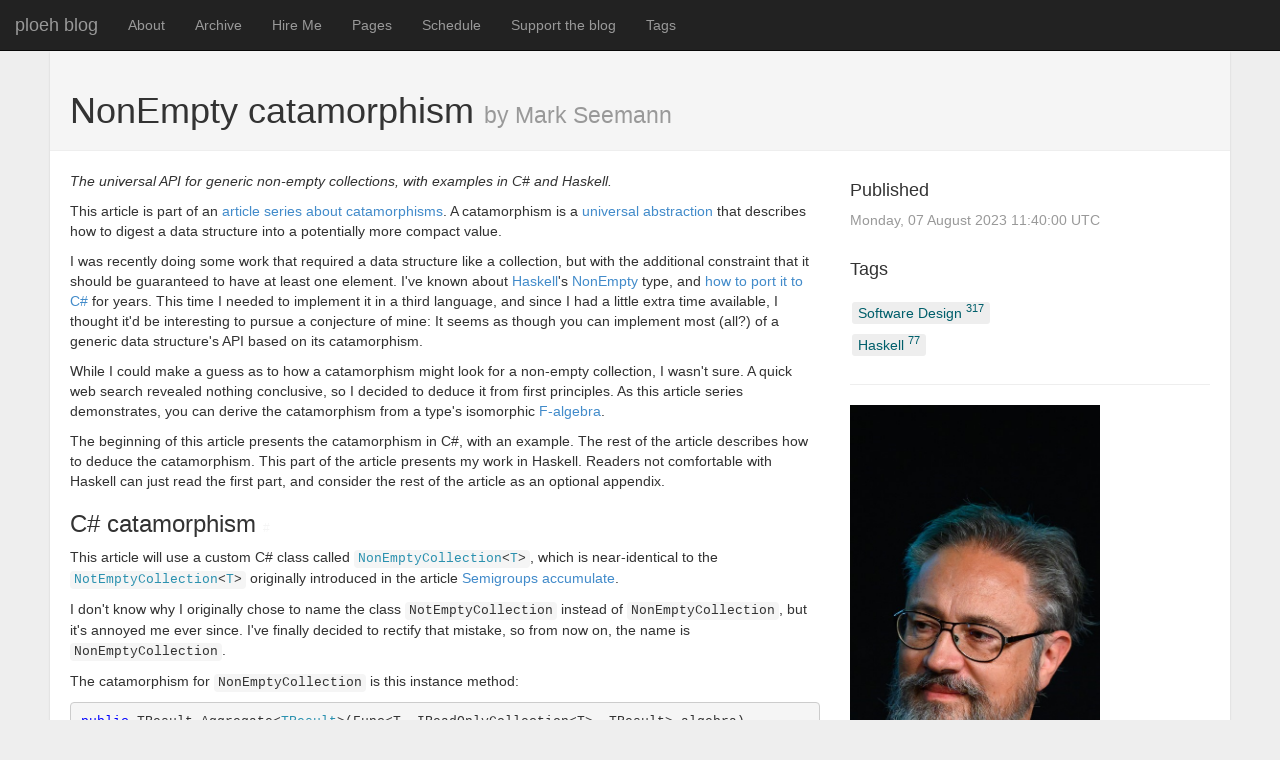

--- FILE ---
content_type: text/html; charset=utf-8
request_url: https://blog.ploeh.dk/2023/08/07/nonempty-catamorphism/
body_size: 8112
content:


<!DOCTYPE html>
<html lang="en">
  <head>
    <!-- 1C883B01-52AD-4E01-A9C3-C9BD9263CAE5 -->
    <meta charset="utf-8">
    <title>NonEmpty catamorphism</title>
    <meta name="description" content="The universal API for generic non-empty collections, with examples in C# and Haskell.">
    <meta name="author" content="Mark Seemann">
    <link rel="canonical" href="https://blog.ploeh.dk/2023/08/07/nonempty-catamorphism/">

    <!-- Le HTML5 shim, for IE6-8 support of HTML elements -->
    <!--[if lt IE 9]>
      <script src="http://html5shim.googlecode.com/svn/trunk/html5.js"></script>
    <![endif]-->

    <!-- Le styles -->
    <meta name="viewport" content="width=device-width, initial-scale=1">
    <link href="/assets/themes/ploeh/bootstrap/css/bootstrap.min.css" rel="stylesheet">
    <link href="/assets/themes/ploeh/css/style.css?body=1" rel="stylesheet" type="text/css" media="all">

    <!-- Syndication auto-discovery -->
    <link rel="alternate" type="application/rss+xml" href="/rss.xml" title="RSS feed for ploeh blog">
    <link rel="alternate" type="application/atom+xml" href="/atom.xml" title="ATOM feed for ploeh blog">

    <!-- Google search author information -->
    <link rel="author" href="https://plus.google.com/100509078856689101462" />

    <!-- Le fav and touch icons -->
    <!--For IE 9 and below. ICO is 32x32 pixels is size.-->
    <!--[if IE]><link rel="shortcut icon" href="/assets/themes/ploeh/images/favicons/favicon.ico"/><![endif]-->

    <!-- Touch Icons - iOS and Android 2.1+ 180x180 pixels in size.
         Ignoring iOS shine is intended. -->
    <link rel="apple-touch-icon-precomposed" href="https://blog.ploeh.dk/assets/themes/ploeh/images/favicons/apple-touch-icon-precomposed.png" />

    <!-- Firefox, Chrome, Safari, IE 11+ and Opera. 196x196 pixels in size.-->
    <link rel="icon" href="https://blog.ploeh.dk/assets/themes/ploeh/images/favicons/favicon.png" />

    <script src="//ajax.googleapis.com/ajax/libs/jquery/1.11.1/jquery.min.js"></script>
    <script src="//netdna.bootstrapcdn.com/bootstrap/3.1.1/js/bootstrap.min.js"></script>

    <!-- Twitter card -->
    <meta name="twitter:card" content="summary_large_image" />
    <meta name="twitter:site" content="@ploeh" />
    <meta name="twitter:title" content="NonEmpty catamorphism" />
    <meta name="twitter:description" content="The universal API for generic non-empty collections, with examples in C# and Haskell.">
    <meta name="twitter:image" content="https://blog.ploeh.dk/content/binary/non-empty-applicative-x-ys.png" />
    <meta name="twitter:image:alt" content="Boxes labelled x, x1, x2, x3 over other boxes labelled y, y1, y2, y3. The x and y1, y2, y3 boxes are connected by three arrows labelled with a single f." />

    <!-- open graph -->
    <meta name="og:url" content="https://blog.ploeh.dk/2023/08/07/nonempty-catamorphism/" />
    <meta name="og:title" content="NonEmpty catamorphism" />
    <meta name="og:description" content="The universal API for generic non-empty collections, with examples in C# and Haskell.">
    <meta name="og:image" content="https://blog.ploeh.dk/content/binary/non-empty-applicative-x-ys.png" />
    <meta name="og:image:alt" content="Boxes labelled x, x1, x2, x3 over other boxes labelled y, y1, y2, y3. The x and y1, y2, y3 boxes are connected by three arrows labelled with a single f." />

    <!-- Global site tag (gtag.js) - Google Analytics -->
    <script async src="https://www.googletagmanager.com/gtag/js?id=G-833CB0M585"></script>
    <script>
      window.dataLayer = window.dataLayer || [];
      function gtag(){dataLayer.push(arguments);}
      gtag('js', new Date());

      gtag('config', 'G-833CB0M585');
    </script>
  </head>

  <body>

    <nav class="navbar navbar-inverse navbar-static-top" role="navigation">
      <div class="container-fluid">
        <!-- Brand and toggle get grouped for better mobile display -->
        <div class="navbar-header">
          <button type="button" class="navbar-toggle" data-toggle="collapse" data-target="#bs-example-navbar-collapse-1">
            <span class="sr-only">Toggle navigation</span>
            <span class="icon-bar"></span>
            <span class="icon-bar"></span>
            <span class="icon-bar"></span>
          </button>
          <a class="navbar-brand" href="/">ploeh blog</a>
        </div>
        <!-- Collect the nav links, forms, and other content for toggling -->
        <div class="collapse navbar-collapse" id="bs-example-navbar-collapse-1">
          <ul class="nav navbar-nav">
            
            
            


  
    
      
    
  
    
      
    
  
    
      
      	
      	<li><a href="/about/">About</a></li>
      	
      
    
  
    
      
      	
      	<li><a href="/archive/">Archive</a></li>
      	
      
    
  
    
  
    
      
    
  
    
      
      	
      	<li><a href="/hire-me/">Hire Me</a></li>
      	
      
    
  
    
  
    
  
    
  
    
  
    
  
    
  
    
  
    
  
    
  
    
  
    
  
    
  
    
  
    
  
    
  
    
  
    
  
    
  
    
  
    
  
    
  
    
  
    
  
    
  
    
  
    
  
    
  
    
  
    
  
    
  
    
  
    
  
    
  
    
  
    
  
    
  
    
  
    
  
    
  
    
  
    
  
    
  
    
  
    
  
    
  
    
  
    
  
    
  
    
  
    
  
    
  
    
  
    
  
    
  
    
  
    
  
    
  
    
  
    
  
    
  
    
  
    
  
    
  
    
  
    
  
    
  
    
  
    
  
    
  
    
  
    
  
    
  
    
  
    
      
    
  
    
      
    
  
    
      
    
  
    
      
    
  
    
      
    
  
    
      
    
  
    
      
    
  
    
      
    
  
    
      
    
  
    
      
    
  
    
      
    
  
    
      
    
  
    
      
    
  
    
      
    
  
    
      
    
  
    
      
    
  
    
      
    
  
    
      
    
  
    
      
    
  
    
      
    
  
    
      
    
  
    
      
    
  
    
      
    
  
    
      
    
  
    
      
    
  
    
      
    
  
    
      
    
  
    
      
    
  
    
      
    
  
    
      
    
  
    
      
    
  
    
      
    
  
    
      
    
  
    
      
    
  
    
      
    
  
    
      
    
  
    
      
    
  
    
      
    
  
    
      
    
  
    
      
    
  
    
      
    
  
    
      
    
  
    
      
    
  
    
      
    
  
    
      
    
  
    
      
    
  
    
      
    
  
    
      
    
  
    
      
    
  
    
      
    
  
    
      
    
  
    
      
    
  
    
      
    
  
    
      
    
  
    
      
    
  
    
      
    
  
    
      
    
  
    
      
    
  
    
      
    
  
    
      
    
  
    
      
    
  
    
      
    
  
    
      
    
  
    
      
    
  
    
      
    
  
    
      
    
  
    
      
    
  
    
      
    
  
    
      
    
  
    
      
    
  
    
      
    
  
    
      
    
  
    
      
    
  
    
      
    
  
    
      
    
  
    
      
    
  
    
      
    
  
    
      
    
  
    
      
    
  
    
      
    
  
    
      
    
  
    
      
    
  
    
      
      	
      	<li><a href="/pages/">Pages</a></li>
      	
      
    
  
    
  
    
  
    
      
    
  
    
      
      	
      	<li><a href="/schedule/">Schedule</a></li>
      	
      
    
  
    
  
    
  
    
      
      	
      	<li><a href="/support/">Support the blog</a></li>
      	
      
    
  
    
      
      	
      	<li><a href="/tags/">Tags</a></li>
      	
      
    
  



          </ul>
        </div><!-- /.navbar-collapse -->
      </div><!-- /.container-fluid -->
    </nav>


    <div class="container">

      <div class="content">
        

<div class="page-header">
  <h1>NonEmpty catamorphism <small>by Mark Seemann</small></h1>
</div>

<div class="row">
  <div class="col-lg-8 col-md-8">
    


<div id="post">
    <p>
        <em>The universal API for generic non-empty collections, with examples in C# and Haskell.</em>
    </p>
    <p>
        This article is part of an <a href="/2019/04/29/catamorphisms">article series about catamorphisms</a>. A catamorphism is a <a href="/2017/10/04/from-design-patterns-to-category-theory">universal abstraction</a> that describes how to digest a data structure into a potentially more compact value.
    </p>
    <p>
        I was recently doing some work that required a data structure like a collection, but with the additional constraint that it should be guaranteed to have at least one element. I've known about <a href="https://www.haskell.org/">Haskell</a>'s <a href="https://hackage.haskell.org/package/base/docs/Data-List-NonEmpty.html">NonEmpty</a> type, and <a href="/2017/12/11/semigroups-accumulate">how to port it to C#</a> for years. This time I needed to implement it in a third language, and since I had a little extra time available, I thought it'd be interesting to pursue a conjecture of mine: It seems as though you can implement most (all?) of a generic data structure's API based on its catamorphism.
    </p>
    <p>
        While I could make a guess as to how a catamorphism might look for a non-empty collection, I wasn't sure. A quick web search revealed nothing conclusive, so I decided to deduce it from first principles. As this article series demonstrates, you can derive the catamorphism from a type's isomorphic <a href="https://bartoszmilewski.com/2017/02/28/f-algebras/">F-algebra</a>.
    </p>
    <p>
        The beginning of this article presents the catamorphism in C#, with an example. The rest of the article describes how to deduce the catamorphism. This part of the article presents my work in Haskell. Readers not comfortable with Haskell can just read the first part, and consider the rest of the article as an optional appendix.
    </p>
    <h3 id="1e7c622eea7d4a7bad2edc9958d865ce">
        C# catamorphism <a href="#1e7c622eea7d4a7bad2edc9958d865ce">#</a>
    </h3>
    <p>
        This article will use a custom C# class called <code><span style="color:#2b91af;">NonEmptyCollection</span>&lt;<span style="color:#2b91af;">T</span>&gt;</code>, which is near-identical to the <code><span style="color:#2b91af;">NotEmptyCollection</span>&lt;<span style="color:#2b91af;">T</span>&gt;</code> originally introduced in the article <a href="/2017/12/11/semigroups-accumulate">Semigroups accumulate</a>.
    </p>
    <p>
        I don't know why I originally chose to name the class <code>NotEmptyCollection</code> instead of <code>NonEmptyCollection</code>, but it's annoyed me ever since. I've finally decided to rectify that mistake, so from now on, the name is <code>NonEmptyCollection</code>.
    </p>
    <p>
        The catamorphism for <code>NonEmptyCollection</code> is this instance method:
    </p>
    <p>
        <pre><span style="color:blue;">public</span>&nbsp;TResult&nbsp;Aggregate&lt;<span style="color:#2b91af;">TResult</span>&gt;(Func&lt;T,&nbsp;IReadOnlyCollection&lt;T&gt;,&nbsp;TResult&gt;&nbsp;algebra)
{
&nbsp;&nbsp;&nbsp;&nbsp;<span style="color:blue;">return</span>&nbsp;algebra(Head,&nbsp;Tail);
}</pre>
    </p>
    <p>
        Because the <code>NonEmptyCollection</code> class is really just a glorified tuple, the <code>algebra</code> is any function which produces a single value from the two constituent values.
    </p>
    <p>
        It's easy to fall into the trap of thinking of the catamorphism as 'reducing' the data structure to a more compact form. While this is a common kind of operation, loss of data is not inevitable. You can, for example, return a new collection, essentially doing nothing:
    </p>
    <p>
        <pre><span style="color:blue;">var</span>&nbsp;nec&nbsp;=&nbsp;<span style="color:blue;">new</span>&nbsp;NonEmptyCollection&lt;<span style="color:blue;">int</span>&gt;(42,&nbsp;1337,&nbsp;2112,&nbsp;666);
<span style="color:blue;">var</span>&nbsp;same&nbsp;=&nbsp;nec.Aggregate((x,&nbsp;xs)&nbsp;=&gt;&nbsp;<span style="color:blue;">new</span>&nbsp;NonEmptyCollection&lt;<span style="color:blue;">int</span>&gt;(x,&nbsp;xs.ToArray()));</pre>
    </p>
    <p>
        This <code>Aggregate</code> method enables you to safely find a maximum value:
    </p>
    <p>
        <pre><span style="color:blue;">var</span>&nbsp;nec&nbsp;=&nbsp;<span style="color:blue;">new</span>&nbsp;NonEmptyCollection&lt;<span style="color:blue;">int</span>&gt;(42,&nbsp;1337,&nbsp;2112,&nbsp;666);
<span style="color:blue;">var</span>&nbsp;max&nbsp;=&nbsp;nec.Aggregate((x,&nbsp;xs)&nbsp;=&gt;&nbsp;xs.Aggregate(x,&nbsp;Math.Max));</pre>
    </p>
    <p>
        or to <a href="/2020/02/03/non-exceptional-averages">safely calculate an average</a>:
    </p>
    <p>
        <pre><span style="color:blue;">var</span>&nbsp;nec&nbsp;=&nbsp;<span style="color:blue;">new</span>&nbsp;NonEmptyCollection&lt;<span style="color:blue;">int</span>&gt;(42,&nbsp;1337,&nbsp;2112,&nbsp;666);
<span style="color:blue;">var</span>&nbsp;average&nbsp;=&nbsp;nec.Aggregate((x,&nbsp;xs)&nbsp;=&gt;&nbsp;xs.Aggregate(x,&nbsp;(a,&nbsp;b)&nbsp;=&gt;&nbsp;a&nbsp;+&nbsp;b)&nbsp;/&nbsp;(xs.Count&nbsp;+&nbsp;1.0));</pre>
    </p>
    <p>
        Both of these two last examples use the built-in <a href="https://learn.microsoft.com/dotnet/api/system.linq.enumerable.aggregate">Aggregate</a> function to accumulate the <code>xs</code>. It uses the overload that takes a seed, for which it supplies <code>x</code>. This means that there's guaranteed to be at least that one value.
    </p>
    <p>
        The catamorphism given here is not unique. You can create a trivial variation by swapping the two function arguments, so that <code>x</code> comes after <code>xs</code>.
    </p>
    <h3 id="3b188484128d4cef935a13426d8fb51b">
        NonEmpty F-algebra <a href="#3b188484128d4cef935a13426d8fb51b">#</a>
    </h3>
    <p>
        As in the <a href="/2019/05/27/list-catamorphism">previous article</a>, I'll use <code>Fix</code> and <code>cata</code> as explained in <a href="https://bartoszmilewski.com">Bartosz Milewski</a>'s excellent <a href="https://bartoszmilewski.com/2017/02/28/f-algebras/">article on F-algebras</a>.
    </p>
    <p>
        As always, start with the underlying endofunctor:
    </p>
    <p>
        <pre><span style="color:blue;">data</span>&nbsp;NonEmptyF&nbsp;a&nbsp;c&nbsp;=&nbsp;NonEmptyF&nbsp;{&nbsp;<span style="color:blue;">head</span>&nbsp;::&nbsp;a,&nbsp;<span style="color:blue;">tail</span>&nbsp;::&nbsp;ListFix&nbsp;a&nbsp;}
&nbsp;&nbsp;&nbsp;&nbsp;&nbsp;&nbsp;&nbsp;&nbsp;&nbsp;&nbsp;&nbsp;&nbsp;&nbsp;&nbsp;&nbsp;&nbsp;&nbsp;&nbsp;&nbsp;&nbsp;&nbsp;<span style="color:blue;">deriving</span>&nbsp;(<span style="color:#2b91af;">Eq</span>,&nbsp;<span style="color:#2b91af;">Show</span>,&nbsp;<span style="color:#2b91af;">Read</span>)
 
<span style="color:blue;">instance</span>&nbsp;<span style="color:blue;">Functor</span>&nbsp;(<span style="color:blue;">NonEmptyF</span>&nbsp;a)&nbsp;<span style="color:blue;">where</span>
&nbsp;&nbsp;<span style="color:blue;">fmap</span>&nbsp;_&nbsp;(NonEmptyF&nbsp;x&nbsp;xs)&nbsp;=&nbsp;NonEmptyF&nbsp;x&nbsp;xs</pre>
    </p>
    <p>
        Instead of using Haskell's standard list (<code>[]</code>) for the tail, I've used <code>ListFix</code> from <a href="/2019/05/27/list-catamorphism">the article on list catamorphism</a>. This should, hopefully, demonstrate how you can build on already established definitions derived from first principles.
    </p>
    <p>
        Since a non-empty collection is really just a glorified tuple of <em>head</em> and <em>tail</em>, there's no recursion, and thus, the carrier type <code>c</code> is not used. You could argue that going through all of these motions is overkill, but it still provides some insights. This is similar to the <a href="/2019/05/06/boolean-catamorphism">Boolean catamorphism</a> and <a href="/2019/05/20/maybe-catamorphism">Maybe catamorphism</a>.
    </p>
    <p>
        The <code>fmap</code> function ignores the mapping argument (often called <code>f</code>), since the <code>Functor</code> instance maps <code>NonEmptyF a c</code> to <code>NonEmptyF a c1</code>, but the <code>c</code> or <code>c1</code> type is not used.
    </p>
    <p>
        As was the case when deducing the recent catamorphisms, Haskell isn't too happy about defining instances for a type like <code>Fix (NonEmptyF a)</code>. To address that problem, you can introduce a <code>newtype</code> wrapper:
    </p>
    <p>
        <pre><span style="color:blue;">newtype</span>&nbsp;NonEmptyFix&nbsp;a&nbsp;=
&nbsp;&nbsp;NonEmptyFix&nbsp;{&nbsp;unNonEmptyFix&nbsp;::&nbsp;Fix&nbsp;(NonEmptyF&nbsp;a)&nbsp;}&nbsp;<span style="color:blue;">deriving</span>&nbsp;(<span style="color:#2b91af;">Eq</span>,&nbsp;<span style="color:#2b91af;">Show</span>,&nbsp;<span style="color:#2b91af;">Read</span>)</pre>
    </p>
    <p>
        You can define <code>Functor</code>, <code>Applicative</code>, <code>Monad</code>, etc. instances for this type without resorting to any funky GHC extensions. Keep in mind that, ultimately, the purpose of all this code is just to figure out what the catamorphism looks like. This code isn't intended for actual use.
    </p>
    <p>
        A helper function makes it easier to define <code>NonEmptyFix</code> values:
    </p>
    <p>
        <pre><span style="color:#2b91af;">createNonEmptyF</span>&nbsp;<span style="color:blue;">::</span>&nbsp;a&nbsp;<span style="color:blue;">-&gt;</span>&nbsp;<span style="color:blue;">ListFix</span>&nbsp;a&nbsp;<span style="color:blue;">-&gt;</span>&nbsp;<span style="color:blue;">NonEmptyFix</span>&nbsp;a
createNonEmptyF&nbsp;x&nbsp;xs&nbsp;=&nbsp;NonEmptyFix&nbsp;$&nbsp;Fix&nbsp;$&nbsp;NonEmptyF&nbsp;x&nbsp;xs</pre>
    </p>
    <p>
        Here's how to use it:
    </p>
    <p>
        <pre>ghci&gt; createNonEmptyF 42 $ consF 1337 $ consF 2112 nilF
NonEmptyFix {
  unNonEmptyFix = Fix (NonEmptyF 42 (ListFix (Fix (ConsF 1337 (Fix (ConsF 2112 (Fix NilF)))))))}</pre>
    </p>
    <p>
        While this is quite verbose, keep in mind that the code shown here isn't meant to be used in practice. The goal is only to deduce catamorphisms from more basic universal abstractions, and you now have all you need to do that.
    </p>
    <h3 id="ccc6b13fcf794ec39f98fdd3e0c61460">
        Haskell catamorphism <a href="#ccc6b13fcf794ec39f98fdd3e0c61460">#</a>
    </h3>
    <p>
        At this point, you have two out of three elements of an F-Algebra. You have an endofunctor (<code>NonEmptyF a</code>), and an object <code>c</code>, but you still need to find a morphism <code>NonEmptyF a c -&gt; c</code>. Notice that the algebra you have to find is the function that reduces the functor to its <em>carrier type</em> <code>c</code>, not the 'data type' <code>a</code>. This takes some time to get used to, but that's how catamorphisms work. This doesn't mean, however, that you get to ignore <code>a</code>, as you'll see.
    </p>
    <p>
        As in the previous articles, start by writing a function that will become the catamorphism, based on <code>cata</code>:
    </p>
    <p>
        <pre>nonEmptyF&nbsp;=&nbsp;cata&nbsp;alg&nbsp;.&nbsp;unNonEmptyFix
&nbsp;&nbsp;<span style="color:blue;">where</span>&nbsp;alg&nbsp;(NonEmptyF&nbsp;x&nbsp;xs)&nbsp;=&nbsp;<span style="color:blue;">undefined</span></pre>
    </p>
    <p>
        While this compiles, with its <code>undefined</code> implementation of <code>alg</code>, it obviously doesn't do anything useful. I find, however, that it helps me think. How can you return a value of the type <code>c</code> from <code>alg</code>? You could pass a function argument to the <code>nonEmptyF</code> function and use it with <code>x</code> and <code>xs</code>:
    </p>
    <p>
        <pre><span style="color:#2b91af;">nonEmptyF</span>&nbsp;<span style="color:blue;">::</span>&nbsp;(a&nbsp;<span style="color:blue;">-&gt;</span>&nbsp;<span style="color:blue;">ListFix</span>&nbsp;a&nbsp;<span style="color:blue;">-&gt;</span>&nbsp;c)&nbsp;<span style="color:blue;">-&gt;</span>&nbsp;<span style="color:blue;">NonEmptyFix</span>&nbsp;a&nbsp;<span style="color:blue;">-&gt;</span>&nbsp;c
nonEmptyF&nbsp;f&nbsp;=&nbsp;cata&nbsp;alg&nbsp;.&nbsp;unNonEmptyFix
&nbsp;&nbsp;<span style="color:blue;">where</span>&nbsp;alg&nbsp;(NonEmptyF&nbsp;x&nbsp;xs)&nbsp;=&nbsp;f&nbsp;x&nbsp;xs</pre>
    </p>
    <p>
        This works. Since <code>cata</code> has the type <code>Functor f =&gt; (f a -&gt; a) -&gt; Fix f -&gt; a</code>, that means that <code>alg</code> has the type <code>f a -&gt; a</code>. In the case of <code>NonEmptyF</code>, the compiler infers that the <code>alg</code> function has the type <code>NonEmptyF a c -&gt; c1</code>, which fits the bill, since <code>c</code> may be the same type as <code>c1</code>.
    </p>
    <p>
        This, then, is the catamorphism for a non-empty collection. This one is just a single function. It's still not the only possible catamorphism, since you could trivially flip the arguments to <code>f</code>.
    </p>
    <p>
        I've chosen this representation because the arguments <code>x</code> and <code>xs</code> are defined in the same order as the order of <code>head</code> before <code>tail</code>. Notice how this is the same order as the above C# <code>Aggregate</code> method.
    </p>
    <h3 id="2ecc4634c63e40e4a9d47be4bffa4d5f">
        Basis <a href="#2ecc4634c63e40e4a9d47be4bffa4d5f">#</a>
    </h3>
    <p>
        You can implement most other useful functionality with <code>nonEmptyF</code>. Here's the <code>Semigroup</code> instance and a useful helper function:
    </p>
    <p>
        <pre><span style="color:#2b91af;">toListFix</span>&nbsp;<span style="color:blue;">::</span>&nbsp;<span style="color:blue;">NonEmptyFix</span>&nbsp;a&nbsp;<span style="color:blue;">-&gt;</span>&nbsp;<span style="color:blue;">ListFix</span>&nbsp;a
toListFix&nbsp;=&nbsp;nonEmptyF&nbsp;consF
 
<span style="color:blue;">instance</span>&nbsp;<span style="color:blue;">Semigroup</span>&nbsp;(<span style="color:blue;">NonEmptyFix</span>&nbsp;a)&nbsp;<span style="color:blue;">where</span>
&nbsp;&nbsp;xs&nbsp;&lt;&gt;&nbsp;ys&nbsp;=
&nbsp;&nbsp;&nbsp;&nbsp;nonEmptyF&nbsp;(\x&nbsp;xs&#39;&nbsp;-&gt;&nbsp;createNonEmptyF&nbsp;x&nbsp;$&nbsp;xs&#39;&nbsp;&lt;&gt;&nbsp;toListFix&nbsp;ys)&nbsp;xs</pre>
    </p>
    <p>
        The implementation uses <code>nonEmptyF</code> to operate on <code>xs</code>. Inside the lambda expression, it converts <code>ys</code> to a list, and uses <a href="/2019/05/27/list-catamorphism">the <code>ListFix</code> <code>Semigroup</code> instance</a> to concatenate <code>xs</code> with it.
    </p>
    <p>
        Here's the <code>Functor</code> instance:
    </p>
    <p>
        <pre><span style="color:blue;">instance</span>&nbsp;<span style="color:blue;">Functor</span>&nbsp;<span style="color:blue;">NonEmptyFix</span>&nbsp;<span style="color:blue;">where</span>
&nbsp;&nbsp;<span style="color:blue;">fmap</span>&nbsp;f&nbsp;=&nbsp;nonEmptyF&nbsp;(\x&nbsp;xs&nbsp;-&gt;&nbsp;createNonEmptyF&nbsp;(f&nbsp;x)&nbsp;$&nbsp;<span style="color:blue;">fmap</span>&nbsp;f&nbsp;xs)</pre>
    </p>
    <p>
        Like the <code>Semigroup</code> instance, this <code>fmap</code> implementation uses <code>fmap</code> on <code>xs</code>, which is the <code>ListFix</code> <code>Functor</code> instance.
    </p>
    <p>
        The <code>Applicative</code> instance is much harder to write from scratch (or, at least, I couldn't come up with a simpler way):
    </p>
    <p>
        <pre><span style="color:blue;">instance</span>&nbsp;<span style="color:blue;">Applicative</span>&nbsp;<span style="color:blue;">NonEmptyFix</span>&nbsp;<span style="color:blue;">where</span>
&nbsp;&nbsp;pure&nbsp;x&nbsp;=&nbsp;createNonEmptyF&nbsp;x&nbsp;nilF
&nbsp;&nbsp;liftA2&nbsp;f&nbsp;xs&nbsp;ys&nbsp;=
&nbsp;&nbsp;&nbsp;&nbsp;nonEmptyF
&nbsp;&nbsp;&nbsp;&nbsp;&nbsp;&nbsp;(\x&nbsp;xs&#39;&nbsp;-&gt;
&nbsp;&nbsp;&nbsp;&nbsp;&nbsp;&nbsp;&nbsp;&nbsp;nonEmptyF
&nbsp;&nbsp;&nbsp;&nbsp;&nbsp;&nbsp;&nbsp;&nbsp;&nbsp;&nbsp;(\y&nbsp;ys&#39;&nbsp;-&gt;
&nbsp;&nbsp;&nbsp;&nbsp;&nbsp;&nbsp;&nbsp;&nbsp;&nbsp;&nbsp;&nbsp;&nbsp;createNonEmptyF
&nbsp;&nbsp;&nbsp;&nbsp;&nbsp;&nbsp;&nbsp;&nbsp;&nbsp;&nbsp;&nbsp;&nbsp;&nbsp;&nbsp;(f&nbsp;x&nbsp;y)
&nbsp;&nbsp;&nbsp;&nbsp;&nbsp;&nbsp;&nbsp;&nbsp;&nbsp;&nbsp;&nbsp;&nbsp;&nbsp;&nbsp;(liftA2&nbsp;f&nbsp;(consF&nbsp;x&nbsp;nilF)&nbsp;ys&#39;&nbsp;&lt;&gt;&nbsp;liftA2&nbsp;f&nbsp;xs&#39;&nbsp;(consF&nbsp;y&nbsp;ys&#39;)))
&nbsp;&nbsp;&nbsp;&nbsp;&nbsp;&nbsp;&nbsp;&nbsp;&nbsp;&nbsp;ys)
&nbsp;&nbsp;&nbsp;&nbsp;&nbsp;&nbsp;xs</pre>
    </p>
    <p>
        While that looks complicated, it's not <em>that</em> bad. It uses <code>nonEmptyF</code> to 'loop' over the <code>xs</code>, and then a nested call to <code>nonEmptyF</code> to 'loop' over the <code>ys</code>. The inner lambda expression uses <code>f x y</code> to calculate the head, but it also needs to calculate all other combinations of values in <code>xs</code> and <code>ys</code>.
    </p>
    <p>
        <img src="/content/binary/non-empty-applicative-x-y.png" alt="Boxes labelled x, x1, x2, x3 over other boxes labelled y, y1, y2, y3. The x and y box are connected by an arrow labelled f.">
    </p>
    <p>
        First, it keeps <code>x</code> fixed and 'loops' through all the remaining <code>ys'</code>; that's the <code>liftA2&nbsp;f&nbsp;(consF&nbsp;x&nbsp;nilF)&nbsp;ys&#39;</code> part:
    </p>
    <p>
        <img src="/content/binary/non-empty-applicative-x-ys.png" alt="Boxes labelled x, x1, x2, x3 over other boxes labelled y, y1, y2, y3. The x and y1, y2, y3 boxes are connected by three arrows labelled with a single f.">
    </p>
    <p>
        Then it 'loops' over all the remaining <code>xs'</code> and all the <code>ys</code>; that is, <code>liftA2&nbsp;f&nbsp;xs&#39;&nbsp;(consF&nbsp;y&nbsp;ys&#39;)</code>.
    </p>
    <p>
        <img src="/content/binary/non-empty-applicative-xs-ys.png" alt="Boxes labelled x, x1, x2, x3 over other boxes labelled y, y1, y2, y3. The x1, x2, x3 boxes are connected to the y, y1, y2, y3 boxes by arrows labelled with a single f.">
    </p>
    <p>
        The two <code>liftA2</code> functions apply to the <code>ListFix</code> <code>Applicative</code> instance.
    </p>
    <p>
        You'll be happy to see, I think, that the <code>Monad</code> instance is simpler:
    </p>
    <p>
        <pre><span style="color:blue;">instance</span>&nbsp;<span style="color:blue;">Monad</span>&nbsp;<span style="color:blue;">NonEmptyFix</span>&nbsp;<span style="color:blue;">where</span>
&nbsp;&nbsp;xs&nbsp;&gt;&gt;=&nbsp;f&nbsp;=
&nbsp;&nbsp;&nbsp;&nbsp;nonEmptyF&nbsp;(\x&nbsp;xs&#39;&nbsp;-&gt;
&nbsp;&nbsp;&nbsp;&nbsp;&nbsp;&nbsp;nonEmptyF
&nbsp;&nbsp;&nbsp;&nbsp;&nbsp;&nbsp;&nbsp;&nbsp;(\y&nbsp;ys&nbsp;-&gt;&nbsp;createNonEmptyF&nbsp;y&nbsp;$&nbsp;ys&nbsp;&lt;&gt;&nbsp;(xs&#39;&nbsp;&gt;&gt;=&nbsp;toListFix&nbsp;.&nbsp;f))&nbsp;(f&nbsp;x))&nbsp;xs</pre>
    </p>
    <p>
        And fortunately, <code>Foldable</code> and <code>Traversable</code> are even simpler:
    </p>
    <p>
        <pre><span style="color:blue;">instance</span>&nbsp;<span style="color:blue;">Foldable</span>&nbsp;<span style="color:blue;">NonEmptyFix</span>&nbsp;<span style="color:blue;">where</span>
&nbsp;&nbsp;<span style="color:blue;">foldr</span>&nbsp;f&nbsp;seed&nbsp;=&nbsp;nonEmptyF&nbsp;(\x&nbsp;xs&nbsp;-&gt;&nbsp;f&nbsp;x&nbsp;$&nbsp;<span style="color:blue;">foldr</span>&nbsp;f&nbsp;seed&nbsp;xs)
 
<span style="color:blue;">instance</span>&nbsp;<span style="color:blue;">Traversable</span>&nbsp;<span style="color:blue;">NonEmptyFix</span>&nbsp;<span style="color:blue;">where</span>
&nbsp;&nbsp;traverse&nbsp;f&nbsp;=&nbsp;nonEmptyF&nbsp;(\x&nbsp;xs&nbsp;-&gt;&nbsp;liftA2&nbsp;createNonEmptyF&nbsp;(f&nbsp;x)&nbsp;(traverse&nbsp;f&nbsp;xs))</pre>
    </p>
    <p>
        Finally, you can implement conversions to and from the <code>NonEmpty</code> type from <code>Data.List.NonEmpty</code>:
    </p>
    <p>
        <pre><span style="color:#2b91af;">toNonEmpty</span>&nbsp;<span style="color:blue;">::</span>&nbsp;<span style="color:blue;">NonEmptyFix</span>&nbsp;a&nbsp;<span style="color:blue;">-&gt;</span>&nbsp;<span style="color:blue;">NonEmpty</span>&nbsp;a
toNonEmpty&nbsp;=&nbsp;nonEmptyF&nbsp;(\x&nbsp;xs&nbsp;-&gt;&nbsp;x&nbsp;:|&nbsp;toList&nbsp;xs)
 
<span style="color:#2b91af;">fromNonEmpty</span>&nbsp;<span style="color:blue;">::</span>&nbsp;<span style="color:blue;">NonEmpty</span>&nbsp;a&nbsp;<span style="color:blue;">-&gt;</span>&nbsp;<span style="color:blue;">NonEmptyFix</span>&nbsp;a
fromNonEmpty&nbsp;(x&nbsp;:|&nbsp;xs)&nbsp;=&nbsp;createNonEmptyF&nbsp;x&nbsp;$&nbsp;fromList&nbsp;xs</pre>
    </p>
    <p>
        This demonstrates that <code>NonEmptyFix</code> is isomorphic to <code>NonEmpty</code>.
    </p>
    <h3 id="f57599f8fcbb4b02af85816dff99a790">
        Conclusion <a href="#f57599f8fcbb4b02af85816dff99a790">#</a>
    </h3>
    <p>
        The catamorphism for a non-empty collection is a single function that produces a single value from the head and the tail of the collection. While it's possible to implement a 'standard fold' (<code>foldr</code> in Haskell), the non-empty catamorphism doesn't require a seed to get started. The data structure guarantees that there's always at least one value available, and this value can then be use to 'kick off' a fold.
    </p>
    <p>
        In C# one can define the catamorphism as the above <code>Aggregate</code> method. You could then define all other instance functions based on <code>Aggregate</code>.
    </p>
    <p>
        <strong>Next:</strong> <a href="/2019/06/03/either-catamorphism">Either catamorphism</a>.
    </p>
</div>
    <hr>
    <div>
      <ul class="pagination hidden-print">
      
        <li class="prev"><a href="/2023/07/31/test-driving-the-pyramids-top/" title="Test-driving the pyramid's top">&larr; Previous</a></li>
      
        <li><a href="/archive">Archive</a></li>
      
        <li class="next"><a href="/2023/08/14/replacing-mock-and-stub-with-a-fake/" title="Replacing Mock and Stub with a Fake">Next &rarr;</a></li>
      
      </ul>
    </div>
    <hr>
    


  <div class="hidden-print">
    <h3>Wish to comment?</h3>
    <div>You can add a comment to this post by <a href="https://github.com/ploeh/ploeh.github.com#readme">sending me a pull request</a>. Alternatively, you can discuss this post on Twitter or somewhere else with a permalink. Ping me with the link, and I may respond.</div>
</div>



  </div>
  
  <div class="col-lg-4 col-md-4 hidden-print">
    <h4>Published</h4>
    <div class="date"><span>Monday, 07 August 2023 11:40:00 UTC</span></div>

  
    <h4>Tags</h4>
    <ul class="tag_box">
    
    


  
     
    	<li><a href="/tags#Software Design-ref">Software Design <span>317</span></a></li>
     
    	<li><a href="/tags#Haskell-ref">Haskell <span>77</span></a></li>
    
  



    </ul>
    
  <hr>
  <div class="sidebar-item">
	<img src="/assets/themes/ploeh/images/Portrait22.jpg" alt="Photo of Mark Seemann, taken November 14 2024 by Nicu Cherciu" title="Mark Seemann" width="250" />
</div>
<div class="sidebar-item">
	<a href="https://blog.ploeh.dk/support">Support the blog</a>
</div>
<div class="sidebar-item">
	<a href="/code-that-fits-in-your-head">Buy my book <em>Code That Fits in Your Head</em></a>
</div>
<div class="sidebar-item">
	<a href="/dippp">Buy my book about <em>Dependency Injection</em></a>
</div>
<div class="sidebar-item">
	<a href="https://blog.ploeh.dk/pluralsight-courses">Watch my Pluralsight courses</a>
</div>
<div class="sidebar-item">
	<a href="https://cleancoders.com/videos/humane-code-real">Watch my Clean Coders videos</a>
</div>
<div class="sidebar-item">
	<a href="/schedule">Public speaking schedule</a>
</div>

<div>
  <br>
  <em>"Our team wholeheartedly endorses Mark. His expert service provides tremendous value."</em>
  <br>
  <a href="/hire-me">Hire me!</a>
</div>
  </div>
  <div class="date visible-print">Published: <span>Monday, 07 August 2023 11:40:00 UTC</span></div>
</div>


      </div>

      <footer>
        <p>&copy; Mark Seemann  2023 
            <span class="hidden-print">with help from <a href="https://jekyll-bootstrap-3.github.io/" target="_blank" title="The Definitive Jekyll Blogging Framework">Jekyll Bootstrap</a>
          and <a href="http://twitter.github.com/bootstrap/" target="_blank">Twitter Bootstrap</a></span>
        </p>
      </footer>

    </div> <!-- /container -->

    




  <script type="text/javascript">
  var _gaq = _gaq || [];
  _gaq.push(['_setAccount', 'UA-9010689-1']);
  _gaq.push(['_trackPageview']);

  (function() {
    var ga = document.createElement('script'); ga.type = 'text/javascript'; ga.async = true;
    ga.src = ('https:' == document.location.protocol ? 'https://ssl' : 'http://www') + '.google-analytics.com/ga.js';
    var s = document.getElementsByTagName('script')[0]; s.parentNode.insertBefore(ga, s);
  })();
</script>




  </body>
</html>

